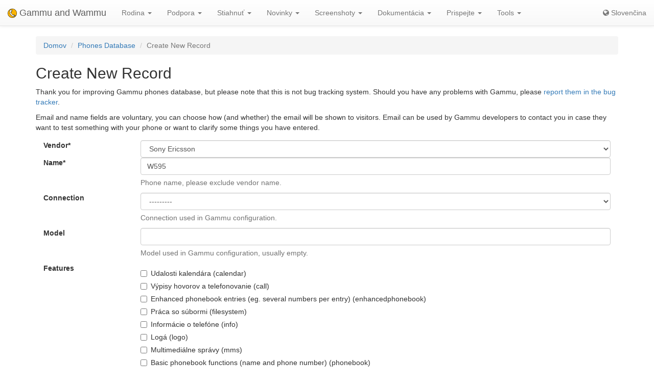

--- FILE ---
content_type: text/html; charset=utf-8
request_url: https://sk.wammu.eu/phones/new/?vendor=sony-ericsson&name=W595
body_size: 5267
content:


<!DOCTYPE html>
<html lang="sk">
 <head>
  <meta charset="utf-8">
  <meta http-equiv="X-UA-Compatible" content="IE=edge">
  <meta name="viewport" content="width=device-width, initial-scale=1">
  <meta name="author" content="Michal Čihař" />
  <meta name="copyright" content="Copyright &copy; 2003 - 2026 Michal Čihař" />
  <meta name="google-site-verification" content="HFOfLE1lvi1jgH12XWhZU372Nb5qzgkIIxdC8GnveUI" />
  <meta name="description" content="Database of supported phones in Gammu and Wammu, the software for managing GSM cell phones." />
  <meta name="keywords" content="Gammu,Wammu,python-gammu,GSM,phone,SMS,gateway" />

  <link rel="copyright" href="/license/" />
  <title>Create New Record - Gammu Phone Database </title>
  
  <link rel="alternate" type="application/rss+xml" href="/phones/rss/" title="Gammu Phone Database Feed (RSS)"/>
  
  <link rel="alternate" type="application/atom+xml" href="/phones/atom/" title="Gammu Phone Database Feed (Atom)"/>
  
  
  <link rel="alternate" type="application/rss+xml" href="/news/rss/" title="Gammu and Wammu News Feed (RSS)"/>
  
  <link rel="alternate" type="application/atom+xml" href="/news/atom/" title="Gammu and Wammu News Feed (Atom)"/>
  
  <link rel="canonical" href="https://wammu.eu/phones/new/?vendor=sony-ericsson&amp;name=W595" />
  
  <link rel="alternate" hreflang="cs" href="https://cs.wammu.eu/phones/new/?vendor=sony-ericsson&amp;name=W595" />
  
  <link rel="alternate" hreflang="en" href="https://wammu.eu/phones/new/?vendor=sony-ericsson&amp;name=W595" />
  
  <link rel="alternate" hreflang="es" href="https://es.wammu.eu/phones/new/?vendor=sony-ericsson&amp;name=W595" />
  
  <link rel="alternate" hreflang="de" href="https://de.wammu.eu/phones/new/?vendor=sony-ericsson&amp;name=W595" />
  
  <link rel="alternate" hreflang="ru" href="https://ru.wammu.eu/phones/new/?vendor=sony-ericsson&amp;name=W595" />
  
  <link rel="alternate" hreflang="fr" href="https://fr.wammu.eu/phones/new/?vendor=sony-ericsson&amp;name=W595" />
  
  <link rel="alternate" hreflang="pt-BR" href="https://pt-br.wammu.eu/phones/new/?vendor=sony-ericsson&amp;name=W595" />
  
  <link rel="shortcut icon" href="/favicon.ico" type="image/x-icon" />
  <link rel="icon" href="/favicon.ico" type="image/x-icon" />
  <link rel="stylesheet" href="//maxcdn.bootstrapcdn.com/bootstrap/3.3.4/css/bootstrap.min.css">
  <link rel="stylesheet" href="//maxcdn.bootstrapcdn.com/bootstrap/3.3.4/css/bootstrap-theme.min.css">
  <link rel="stylesheet" href="//maxcdn.bootstrapcdn.com/font-awesome/4.3.0/css/font-awesome.min.css">
  <link rel="stylesheet" type="text/css" href="/media/colorbox/colorbox.css">
  <link rel="stylesheet" href="/media/css/own.css">
  <script src="//code.jquery.com/jquery-1.11.3.min.js"></script>
  <script src="//maxcdn.bootstrapcdn.com/bootstrap/3.3.4/js/bootstrap.min.js"></script>
  <script src="/media/colorbox/jquery.colorbox-min.js"></script>
  <script src="/media/js/init.js" type="text/javascript"></script>
  <meta name="robots" content="index, follow" />
  
 </head>
 <body>
 <nav class="navbar navbar-default navbar-static-top" role="navigation">

    <div class="navbar-header">
        <button type="button" class="navbar-toggle" data-toggle="collapse" data-target="#topbar-collapsible">
          <span class="sr-only">Toggle navigation</span>
          <span class="icon-bar"></span>
          <span class="icon-bar"></span>
          <span class="icon-bar"></span>
        </button>
      <a class="navbar-brand" href="/">
        <img alt="Gammu" src="/media/images/wammu-32x32.png">
        Gammu and Wammu
      </a>
    </div>

  <div class="collapse navbar-collapse" id="topbar-collapsible">
   <ul class="nav navbar-nav">
     <li class="dropdown">
        <a href="#" class="dropdown-toggle" data-toggle="dropdown" role="button" aria-expanded="false">Rodina <span class="caret"></span></a>
        <ul class="dropdown-menu" role="menu">
        <li><a href="/gammu/">Gammu</a></li>
        <li><a href="/smsd/">SMSD</a></li>
        <li><a href="/wammu/">Wammu</a></li>
        <li><a href="/python-gammu/">python-gammu</a></li>
        <li><a href="/libgammu/">libGammu</a></li>
        <li><a href="/links/">Ďalšie aplikácie</a></li>
    </ul>
     </li>

     <li class="dropdown">
        <a href="/support/" class="dropdown-toggle" data-toggle="dropdown" role="button" aria-expanded="false">Podpora <span class="caret"></span></a>
        <ul class="dropdown-menu" role="menu">
        <li><a href="/support/">Overview</a></li>
        <li><a href="/support/lists/">Mailing lists and forums</a></li>
        <li><a href="/support/bugs/">Hlásenie chýb</a></li>
        <li><a href="/support/online/">Online</a></li>
        <li><a href="/support/buy/">Komerčná podpora</a></li>
        </ul>
     </li>

     <li class="dropdown">
        <a href="/download/" class="dropdown-toggle" data-toggle="dropdown" role="button" aria-expanded="false">Stiahnuť <span class="caret"></span></a>
        <ul class="dropdown-menu" role="menu">
        <li><a href="/download/">All downloads</a></li>
        <li><a href="/download/gammu/">Download Gammu</a></li>
        <li><a href="/download/python-gammu/">Download python-gammu</a></li>
        <li><a href="/download/wammu/">Download Wammu</a></li>
        </ul>
    </li>

     <li class="dropdown">
        <a href="/news/" class="dropdown-toggle" data-toggle="dropdown" role="button" aria-expanded="false">Novinky <span class="caret"></span></a>
        <ul class="dropdown-menu" role="menu">
        <li><a href="/news/">All news</a></li>
        
        <li><a href="/news/gammu/">Gammu</a></li>
        
        <li><a href="/news/python-gammu/">python-gammu</a></li>
        
        <li><a href="/news/contrib/">Third party</a></li>
        
        <li><a href="/news/wammu/">Wammu</a></li>
        
        </ul>
    </li>

     <li class="dropdown">
        <a href="/screenshots/" class="dropdown-toggle" data-toggle="dropdown" role="button" aria-expanded="false">Screenshoty <span class="caret"></span></a>
        <ul class="dropdown-menu" role="menu">
        <li><a href="/screenshots/">All screenshots</a></li>
        
        <li><a href="/screenshots/gammu/">Gammu</a></li>
        
        <li><a href="/screenshots/contrib/">Third party</a></li>
        
        <li><a href="/screenshots/wammu/">Wammu</a></li>
        
        </ul>
    </li>

     <li class="dropdown">
        <a href="/docs/" class="dropdown-toggle" data-toggle="dropdown" role="button" aria-expanded="false">Dokumentácia <span class="caret"></span></a>
        <ul class="dropdown-menu" role="menu">
        <li><a href="/docs/">Overview</a></li>
        <li><a href="https://docs.gammu.org/">Gammu Manual</a></li>
        <li><a href="https://docs.gammu.org/faq/">FAQ</a></li>
        <li><a href="https://docs.gammu.org/c/">Pre vývojárov</a></li>
        <li><a href="https://docs.gammu.org/config/">Configuration</a></li>
        <li><a href="/phones/">Podporované telefóny</a></li>
        </ul>
    </li>

     <li class="dropdown">
        <a href="/contribute/" class="dropdown-toggle" data-toggle="dropdown" role="button" aria-expanded="false">Prispejte <span class="caret"></span></a>
        <ul class="dropdown-menu" role="menu">
        <li><a href="/contribute/">Overview</a></li>
        <li><a href="/contribute/translate/">Preklad</a></li>
        <li><a href="/contribute/code/">Vývoj</a></li>
        <li><a href="/contribute/wanted/">Wanted skills</a></li>
        <li><a href="/contribute/publicity/">Publicita</a></li>
        <li><a href="/donate/">Prispejte</a></li>
        </ul>
     </li>

     <li class="dropdown">
        <a href="/tools/" class="dropdown-toggle" data-toggle="dropdown" role="button" aria-expanded="false">Tools <span class="caret"></span></a>
        <ul class="dropdown-menu" role="menu">
        <li><a href="/tools/">Overview</a></li>
        <li><a href="/tools/pdu-encode/">PDU encoder</a></li>
        <li><a href="/tools/pdu-decode/">PDU decoder</a></li>
        <li><a href="/tools/countries/">Countries</a></li>
        <li><a href="/tools/networks/">Networks</a></li>
        </ul>
    </li>

   </ul>
   <ul class="nav navbar-nav navbar-right">
   <li>
<a class="language" href="#">
<i class="fa fa-globe"></i>
Slovenčina
</a>
<div class="languages">
<div class="choice">

<a href="https://cs.wammu.eu/phones/new/?vendor=sony-ericsson&amp;name=W595">Česky</a>

<a href="https://wammu.eu/phones/new/?vendor=sony-ericsson&amp;name=W595">English</a>

<a href="https://es.wammu.eu/phones/new/?vendor=sony-ericsson&amp;name=W595">Español</a>

<a href="https://de.wammu.eu/phones/new/?vendor=sony-ericsson&amp;name=W595">Deutsch</a>

<a href="https://ru.wammu.eu/phones/new/?vendor=sony-ericsson&amp;name=W595">Русский</a>

<a href="https://fr.wammu.eu/phones/new/?vendor=sony-ericsson&amp;name=W595">Français</a>

<a href="https://pt-br.wammu.eu/phones/new/?vendor=sony-ericsson&amp;name=W595">Português brasileiro</a>


</div>
<a href="/contribute/translate/">Help with translations!</a>
</div>
   </li>
   </ul>
   </div>
  </nav>



<div class="container">


<ol class="breadcrumb">
  <li><a href="/">Domov</a></li>
  <li><a href="/phones/">Phones Database</a></li>
  <li class="active">Create New Record</li>
</ol>

<h2>Create New Record</h2>

<p>

Thank you for improving Gammu phones database, but please note that this is
not bug tracking system. Should you have any problems with Gammu, please
<a href="/support/bugs/">report them in the bug tracker</a>.

</p>

<p>

Email and name fields are voluntary, you can choose how (and whether) the
email will be shown to visitors. Email can be used by Gammu developers to
contact you in case they want to test something with your phone or want to
clarify some things you have entered.

</p>

<form action="/phones/new/" method="POST">
<input type="hidden" name="csrfmiddlewaretoken" value="poureXs8cpwERiC7nskExvzaS1dzsVmVtZjQ4NiuhYiJBFKSYl1hOxNkWYGXKnAp">


<form  class="form-horizontal" method="post" > <input type="hidden" name="csrfmiddlewaretoken" value="poureXs8cpwERiC7nskExvzaS1dzsVmVtZjQ4NiuhYiJBFKSYl1hOxNkWYGXKnAp"> <div id="div_id_vendor" class="form-group"> <label for="id_vendor"  class="control-label col-lg-2 requiredField">
                Vendor<span class="asteriskField">*</span> </label> <div class="controls col-lg-10"> <select name="vendor" class="select form-control" required id="id_vendor"> <option value="">---------</option> <option value="1">Alcatel</option> <option value="21">Apple</option> <option value="13">BenQ-Siemens</option> <option value="43">Blackberry</option> <option value="37">CECT</option> <option value="40">Daxian</option> <option value="15">Elson</option> <option value="31">Emgeton</option> <option value="7">Falcom</option> <option value="26">Fly</option> <option value="39">Foston</option> <option value="34">Gionee</option> <option value="20">HTC</option> <option value="22">Huawei</option> <option value="32">Hughes</option> <option value="30">Jinpeng</option> <option value="25">Lenovo</option> <option value="9">LG</option> <option value="38">Matsunichi</option> <option value="11">Mitsubishi</option> <option value="6">Motorola</option> <option value="2">Nokia</option> <option value="18">Onda</option> <option value="35">Openmoko</option> <option value="17">Option</option> <option value="12">PalmOne</option> <option value="14">Philips</option> <option value="46">Qualcomm</option> <option value="5">Sagem</option> <option value="8">Samsung</option> <option value="41">Sandshine</option> <option value="28">Sanyo</option> <option value="33">SciPhone</option> <option value="10">Sharp</option> <option value="3">Siemens</option> <option value="24">Sierra Wireless</option> <option value="27">Simcom</option> <option value="42">Sonim</option> <option value="4" selected>Sony Ericsson</option> <option value="44">Symphony</option> <option value="45">Tecno Telecom</option> <option value="19">Teltonika</option> <option value="16">Toshiba</option> <option value="36">Vodafone</option> <option value="23">Wavecom</option> <option value="29">ZTE</option>

</select> </div> </div> <div id="div_id_name" class="form-group"> <label for="id_name"  class="control-label col-lg-2 requiredField">
                Name<span class="asteriskField">*</span> </label> <div class="controls col-lg-10"> <input type="text" name="name" value="W595" maxlength="250" class="textinput form-control" required aria-describedby="id_name_helptext" id="id_name"> <div id="hint_id_name" class="help-block">Phone name, please exclude vendor name.</div> </div> </div> <div id="div_id_connection" class="form-group"> <label for="id_connection"  class="control-label col-lg-2">
                Connection
            </label> <div class="controls col-lg-10"> <select name="connection" class="select form-control" aria-describedby="id_connection_helptext" id="id_connection"> <option value="" selected>---------</option> <option value="1">at19200 (serial)</option> <option value="2">at115200 (serial)</option> <option value="3">fbus (serial)</option> <option value="4">fbusirda (irda)</option> <option value="5">fbusdlr3 (usb)</option> <option value="6">fbusdku5 (usb)</option> <option value="7">fbusblue (bluetooth)</option> <option value="8">phonetblue (bluetooth)</option> <option value="9">mrouterblue (bluetooth)</option> <option value="10">mbus (serial)</option> <option value="11">irdaphonet (irda)</option> <option value="12">irdaat (irda)</option> <option value="13">irdaobex (irda)</option> <option value="14">bluephonet (bluetooth)</option> <option value="15">bluefbus (bluetooth)</option> <option value="16">blueat (bluetooth)</option> <option value="17">blueobex (bluetooth)</option> <option value="18">fbuspl2303 (usb)</option> <option value="19">dku2at (usb)</option> <option value="20">dku2phonet (usb)</option> <option value="21">dku5fbus (usb)</option> <option value="22">bluerffbus (bluetooth)</option> <option value="23">bluerfphonet (bluetooth)</option> <option value="24">bluerfat (bluetooth)</option> <option value="25">bluerfobex (bluetooth)</option> <option value="26">bluerfgnapbus (bluetooth)</option> <option value="27">irdagnapbus (irda)</option> <option value="28">dlr3 (usb)</option> <option value="29">at (serial)</option> <option value="30">none (other)</option> <option value="31">blues60 (bluetooth)</option>

</select> <div id="hint_id_connection" class="help-block">Connection used in Gammu configuration.</div> </div> </div> <div id="div_id_model" class="form-group"> <label for="id_model"  class="control-label col-lg-2">
                Model
            </label> <div class="controls col-lg-10"> <input type="text" name="model" maxlength="100" class="textinput form-control" aria-describedby="id_model_helptext" id="id_model"> <div id="hint_id_model" class="help-block">Model used in Gammu configuration, usually empty.</div> </div> </div> <div id="div_id_features" class="form-group"> <label  class="control-label col-lg-2">
                Features
            </label> <div class="controls col-lg-10"> <div class="checkbox"> <label class="" for="id_features_0"> <input type="checkbox" name="features" value="5"  id="id_features_0"
>
            Udalosti kalendára (calendar)
        </label> </div> <div class="checkbox"> <label class="" for="id_features_1"> <input type="checkbox" name="features" value="8"  id="id_features_1"
>
            Výpisy hovorov a telefonovanie (call)
        </label> </div> <div class="checkbox"> <label class="" for="id_features_2"> <input type="checkbox" name="features" value="4"  id="id_features_2"
>
            Enhanced phonebook entries (eg. several numbers per entry) (enhancedphonebook)
        </label> </div> <div class="checkbox"> <label class="" for="id_features_3"> <input type="checkbox" name="features" value="7"  id="id_features_3"
>
            Práca so súbormi (filesystem)
        </label> </div> <div class="checkbox"> <label class="" for="id_features_4"> <input type="checkbox" name="features" value="1"  id="id_features_4"
>
            Informácie o telefóne (info)
        </label> </div> <div class="checkbox"> <label class="" for="id_features_5"> <input type="checkbox" name="features" value="9"  id="id_features_5"
>
            Logá (logo)
        </label> </div> <div class="checkbox"> <label class="" for="id_features_6"> <input type="checkbox" name="features" value="11"  id="id_features_6"
>
            Multimediálne správy (mms)
        </label> </div> <div class="checkbox"> <label class="" for="id_features_7"> <input type="checkbox" name="features" value="3"  id="id_features_7"
>
            Basic phonebook functions (name and phone number) (phonebook)
        </label> </div> <div class="checkbox"> <label class="" for="id_features_8"> <input type="checkbox" name="features" value="10"  id="id_features_8"
>
            Zvonenia (ringtone)
        </label> </div> <div class="checkbox"> <label class="" for="id_features_9"> <input type="checkbox" name="features" value="2"  id="id_features_9"
>
            Odosielanie a ukladanie SMS (sms)
        </label> </div> <div class="checkbox"> <label class="" for="id_features_10"> <input type="checkbox" name="features" value="6"  id="id_features_10"
>
            Úlohy (todo)
        </label> </div> <div id="hint_id_features" class="help-block">Features which are working in Gammu.</div> </div> </div> <div id="div_id_gammu_version" class="form-group"> <label for="id_gammu_version"  class="control-label col-lg-2">
                Gammu version
            </label> <div class="controls col-lg-10"> <input type="text" name="gammu_version" maxlength="100" class="textinput form-control" aria-describedby="id_gammu_version_helptext" id="id_gammu_version"> <div id="hint_id_gammu_version" class="help-block">Gammu version where you tested this phone.</div> </div> </div> <div id="div_id_note" class="form-group"> <label for="id_note"  class="control-label col-lg-2">
                Note
            </label> <div class="controls col-lg-10"> <textarea name="note" cols="40" rows="10" class="textarea form-control" aria-describedby="id_note_helptext" id="id_note">
</textarea> <div id="hint_id_note" class="help-block">Any note about this phone and Gammu support for it. You can use <a href="http://daringfireball.net/projects/markdown/syntax">markdown markup</a>.</div> </div> </div> <div id="div_id_author_name" class="form-group"> <label for="id_author_name"  class="control-label col-lg-2">
                Author name
            </label> <div class="controls col-lg-10"> <input type="text" name="author_name" maxlength="250" class="textinput form-control" id="id_author_name"> </div> </div> <div id="div_id_author_email" class="form-group"> <label for="id_author_email"  class="control-label col-lg-2">
                Author email
            </label> <div class="controls col-lg-10"> <input type="email" name="author_email" maxlength="250" class="emailinput form-control" aria-describedby="id_author_email_helptext" id="id_author_email"> <div id="hint_id_author_email" class="help-block">Please choose how will be email handled in next field.</div> </div> </div> <div id="div_id_email_garble" class="form-group"> <label for="id_email_garble"  class="control-label col-lg-2 requiredField">
                Email garble<span class="asteriskField">*</span> </label> <div class="controls col-lg-10"> <select name="email_garble" class="select form-control" id="id_email_garble"> <option value="atdot" selected>Použiť [at] a [dot]</option> <option value="none">Zobraziť normálne</option> <option value="hide">Nezobraziť vôbec</option> <option value="nospam">Vložiť na náhodné miesto v texte NOSPAM</option>

</select> </div> </div> <input type="submit"
    name="submit"
    value="Uložiť"
    
        class="btn btn-primary btn-default"
        id="submit-id-submit"
    
    
    /> </form>

<noscript>Please enter text 'nospam': <input name="irobot" size="6" /></noscript>
<script type="text/javascript">
//<![CDATA[
document.write(String.fromCharCode(60) + 'input type="hidden" name="irobot" value="no' + 'spam" />');
//]]>
</script>
</form>



</div>

<footer>
  <ul id="footer">
    <li>Copyright &copy; 2003 - 2026 <span class="vcard"><a class="url fn" href="https://cihar.com/">Michal Čihař</a><a href="mailto:michal@cihar.com" class="email"></a></span></li>
    <li><a href="/license/">Licencia</a></li>
    <li><a href="/donate/" title="Podporte Gammu/Wammu prispením peňazí!">Prispejte</a></li>
    <li><a href="/search/" title="Vyhľadávanie otázok súvisiacich s Gammu/Wammu">Hľadaj</a></li>
    <li><a href="/authors/" title="Autori Gammu a Wammu">Autori</a></li>
    <li><a href="https://www.facebook.com/wammu"><i class="fa fa-facebook-official"></i> Gammu on Facebook</a></li>
    <li><a href="https://twitter.com/wammu"><i class="fa fa-twitter"></i> Follow us on Twitter</a></li>
    <li><a href="https://www.paypal.com/cgi-bin/webscr?cmd=_s-xclick&amp;hosted_button_id=LQ7LTQVQ9LKD6"><i class="fa fa-paypal"></i> Donate using PayPal</a></li>
  </ul>
</footer>
<!-- Piwik -->
<script type="text/javascript">
  var _paq = _paq || [];
  _paq.push(["setCookieDomain", "*.wammu.eu"]);
  _paq.push(["setDomains", ["*.wammu.eu","*.cs.wammu.eu","*.cz.wammu.eu","*.de.wammu.eu","*.es.wammu.eu","*.fr.wammu.eu","*.sk.wammu.eu"]]);
  _paq.push(['trackPageView']);
  _paq.push(['enableLinkTracking']);
  (function() {
    var u=(("https:" == document.location.protocol) ? "https" : "http") + "://stats.cihar.com/";
    _paq.push(['setTrackerUrl', u+'piwik.php']);
    _paq.push(['setSiteId', 5]);
    var d=document, g=d.createElement('script'), s=d.getElementsByTagName('script')[0]; g.type='text/javascript';
    g.defer=true; g.async=true; g.src=u+'piwik.js'; s.parentNode.insertBefore(g,s);
  })();
</script>
<noscript><p><img src="https://stats.cihar.com/piwik.php?idsite=5" style="border:0;" alt="" /></p></noscript>
<!-- End Piwik Code -->
 </body>
</html>
